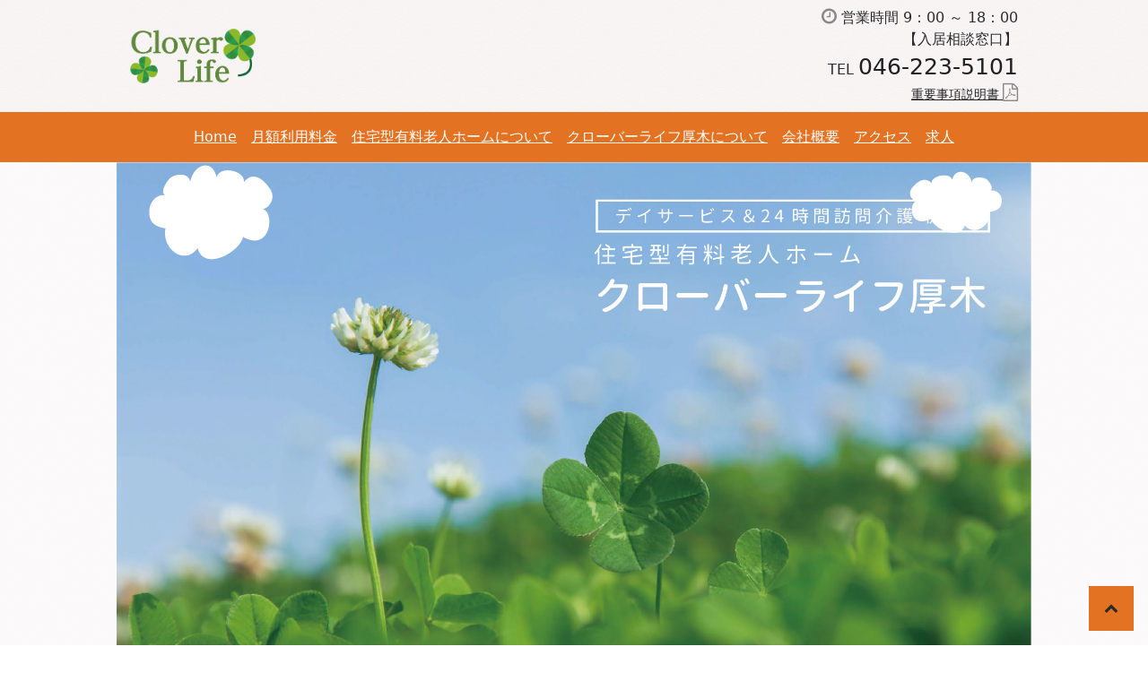

--- FILE ---
content_type: text/html; charset=UTF-8
request_url: https://www.sunlife.jp/clover/atsugi/
body_size: 8094
content:
<!DOCTYPE html>
<html lang="ja">

<head>
<!-- Google Tag Manager -->
<script>(function(w,d,s,l,i){w[l]=w[l]||[];w[l].push({'gtm.start':
new Date().getTime(),event:'gtm.js'});var f=d.getElementsByTagName(s)[0],
j=d.createElement(s),dl=l!='dataLayer'?'&l='+l:'';j.async=true;j.src=
'https://www.googletagmanager.com/gtm.js?id='+i+dl;f.parentNode.insertBefore(j,f);
})(window,document,'script','dataLayer','GTM-WDJ748Z');</script>
<!-- End Google Tag Manager -->

    <!-- IE8+に対して「IE=edge」と指定することで、利用できる最も互換性の高い最新のエンジンを使用するよう指示できますf
        参考: https://www.modern.ie/en-us/performance/how-to-use-x-ua-compatible -->
    <meta http-equiv="X-UA-Compatible" content="IE=edge">
    <!-- ページのタイトルを記述 -->
    <title>住宅型有料老人ホーム・クローバーライフ厚木</title>
    <!-- パフォーマンスのために使用する文字のエンコーディングを記述
        参考: https://developers.google.com/speed/docs/best-practices/rendering#SpecifyCharsetEarly -->
    <meta charset="utf-8">
    <!-- content属性にページの紹介文を記述 -->
    <meta name="description" content="リーズナブルな料金でお住まいいただける施設です。訪問診療、訪問介護、通所介護などの必要なサービスを受けながら安心して暮らし続けていくことが出来ます。
「我が家」のように、最期まで誇りを持って暮らし、居住者同士、社会交流、社会参加が実現するよう支援を続けます。">
    <!-- content属性にページの著者情報を記述 -->
    <meta name="author" content="">
    <!-- モバイル端末への対応、ページをビューポートの幅に合わせてレンダリング（Android, iOS6以降）
        ズームを許可しない設定「user-scalable=no」は加えない -->
    <meta name="viewport" content="width=device-width, initial-scale=1">
    <!-- スタイルシートはできるだけ早くレンダリングされるため、HTMLドキュメントの上の方に記述
        href属性にスタイルシートファイルのURIを記述 -->
    <meta property="og:title" content="住宅型有料老人ホーム クローバーライフ厚木" />
    <meta property="og:type" content="ページの種類" />
    <meta property="og:url" content="https://www.sunlife.jp/clover/atsugi/" />
    <meta property="og:image" content="img/main.png" />
    <meta property="og:site_name" content="住宅型有料老人ホーム クローバーライフ厚木" />
    <meta property="og:description" content="リーズナブルな料金でお住まいいただける施設です。、訪問介護、通所介護などの必要なサービスを受けながら安心して暮らし続けていくことが出来ます。
「我が家」のように、最期まで誇りを持って暮らし、居住者同士、社会交流、社会参加が実現するよう支援を続けます。" />
    <link rel="stylesheet" href="style.css">
    <link rel="stylesheet" href="../common/fonts/fontawesome-webfont.svg">
    <!-- IE8以下用に2つのスクリプトを記述
        html5shiv.js: IE8以下にHTML5の要素を認識するようにさせる
        respond.js: IE8以下にMedia Queriesの代替え機能を提供 -->
    <!-- [if lt IE 9]> -->
    <script src="//cdn.jsdelivr.net/html5shiv/3.7.2/html5shiv.min.js"></script>
    <script src="//cdnjs.cloudflare.com/ajax/libs/respond.js/1.4.2/respond.min.js"></script>
    <!--   <![endif] -->
    <!-- href属性にファビコンファイルのURIを記述 -->
    <link rel="shortcut icon" href="../common/img/icon.png">
    <!-- コメントアウトしてあるコードは、iOS/Android用のアイコン指定 -->
    <meta name="mobile-web-app-capable" content="yes">
    <link rel="icon" sizes="196x196" href="../common/img/icon.png">
    <link rel="apple-touch-icon" sizes="152x152" href="../common/img/apple-touch-icon.png">
    <script src="https://code.jquery.com/jquery-3.2.1.js"></script>
    
    <script src="../common/js/yurayura.js"></script>
    <script>
    $(function() {
        $('#box').yurayura({
            'move': 5,
            'delay': 100,
            'duration': 1000
        });
    });
    $(function() {
        $('#box2').yurayura({
            'move': 15,
            'delay': 100,
            'duration': 1000
        });
    });
    </script>
    <script>
    $('#animation').css('visibility', 'hidden');
    $(window).scroll(function() {
        var windowHeight = $(window).height(),
            topWindow = $(window).scrollTop();
        $('#animation').each(function() {
            var targetPosition = $(this).offset().top;
            if (topWindow > targetPosition - windowHeight + 100) {
                $(this).addClass("fadeInDown");
            }
        });
    });
    </script>
    <script>
    $(function() {
        // #で始まるアンカーをクリックした場合に処理
        $('a[href^=#]').click(function() {
            // スクロールの速度
            var speed = 400; // ミリ秒
            // アンカーの値取得
            var href = $(this).attr("href");
            // 移動先を取得
            var target = $(href == "#" || href == "" ? 'html' : href);
            // 移動先を数値で取得
            var position = target.offset().top;
            // スムーススクロール
            $('body,html').animate({ scrollTop: position }, speed, 'swing');
            return false;
        });
    });
    </script>
    <script>
    // グローバル変数
    var syncerTimeout = null;

    // 一連の処理
    $(function() {
        // スクロールイベントの設定
        $(window).scroll(function() {
            // 1秒ごとに処理
            if (syncerTimeout == null) {
                // セットタイムアウトを設定
                syncerTimeout = setTimeout(function() {
                    // 対象のエレメント
                    var element = $('#page-top');
                    // 現在、表示されているか？
                    var visible = element.is(':visible');
                    // 最上部から現在位置までの距離を取得して、変数[now]に格納
                    var now = $(window).scrollTop();
                    // 最下部から現在位置までの距離を計算して、変数[under]に格納
                    var under = $('body').height() - (now + $(window).height());
                    // 最上部から現在位置までの距離(now)が1500以上かつ
                    // 最下部から現在位置までの距離(under)が200px以上かつ…
                    if (now > 1500 && 200 < under) {
                        // 非表示状態だったら
                        if (!visible) {
                            // [#page-top]をゆっくりフェードインする
                            element.fadeIn('slow');
                        }
                    }
                    // 1500px以下かつ
                    // 表示状態だったら
                    else if (visible) {
                        // [#page-top]をゆっくりフェードアウトする
                        element.fadeOut('slow');
                    }
                    // フラグを削除
                    syncerTimeout = null;
                }, 1000);
            }
        });
        // クリックイベントを設定する
        $('#move-page-top').click(
            function() {
                // スムーズにスクロールする
                $('html,body').animate({ scrollTop: 0 }, 'slow');
            }
        );
    });
    </script>
</head>

<body>
<!-- Google Tag Manager (noscript) -->
<noscript><iframe src="https://www.googletagmanager.com/ns.html?id=GTM-WDJ748Z"
height="0" width="0" style="display:none;visibility:hidden"></iframe></noscript>
<!-- End Google Tag Manager (noscript) -->
    <!-- コンテンツを記述 -->
    <!-- スクリプトでブロッキングを起こすものはここに記述
        ブロッキングを起こす原因としては、CSSのセレクタ操作（IE）、負荷の高いDOM操作、多数のスクリプトなど -->
    <!-- SCRIPTS -->
    <!-- 例: <script src="//ajax.googleapis.com/ajax/libs/jquery/1.11.1/jquery.min.js"></script> -->
    <header>
        <div class="content row py-2">
            <h1 class="col-4 col-sm-2 column"><img class="img-fluid pt-sm-4" src="img/logo.png" alt=""></h1>
            <div class="header-tel col-8 col-sm-10 column float-right text-sm-right">
                <i class="fa fa-clock-o" aria-hidden="true"></i> 営業時間 9：00 ～ 18：00
                <br />【入居相談窓口】
                <br /> TEL <a href="046-223-5101" class="tel">046-223-5101</a>
                <br /><a href="#jyuyo" class="f-s">重要事項説明書 <i class="fa fa-file-pdf-o f-s" aria-hidden="true"></i></a>
            </div>
        </div>
        <nav class="wrapper navbar navbar-toggleable-md navbar-light" style="background: #e37222;">
            <button class="navbar-toggler navbar-toggler-right" type="button" data-toggle="collapse" data-target="#navbarNav" aria-controls="navbarNav" aria-expanded="false" aria-label="Toggle navigation">
                <span class="navbar-toggler-icon"></span>
            </button>
            <!--        <a class="navbar-brand" href="#">Navbar</a>-->
            <div class="collapse navbar-collapse" id="navbarNav">
                <ul class="navbar-nav content">
                    <li class="nav-item active">
                        <a class="nav-link" href="#">Home <span class="sr-only">(current)</span></a>
                    </li>
                    <li class="nav-item">
                        <a class="nav-link" href="#price">月額利用料金</a>
                    </li>
                    <li class="nav-item">
                        <a class="nav-link" href="#homeabout">住宅型有料老人ホームについて</a>
                    </li>
                    <li class="nav-item">
                        <a class="nav-link" href="#about">クローバーライフ厚木について</a>
                    </li>
                    <li class="nav-item">
                        <a class="nav-link" href="#gaiyo">会社概要</a>
                    </li>
                    <li class="nav-item">
                        <a class="nav-link last" href="#access">アクセス</a>
                    </li>
                    <li class="nav-item">
                        <a class="nav-link" href="#recruit">求人</a>
                    </li>
                </ul>
            </div>
        </nav>
        <div class="content_main">
            <div id="contents">
                <div id="box"><img src="img/move01.png" alt=""></div>
                <div class="content_main_inner">
                    <img class="img-fluid hidden-xs-down" src="img/main_image_pc.jpg" alt="">
                    <img class="img-fluid d-sm-none" src="img/main_image_sp.jpg" alt="">
                </div>
                <div id="box2"><img src="img/move02.png" alt=""></div>
            </div>
        </div>
    </header>
    <div class="container-fluid content" id="animation">
        <div class="content_inner mt-4">
            <h2 id="about"><img src="img/img_about01.png" alt="">クローバーライフ厚木について</h2>
            <div class="container-fluid mb-5">
                <div class="container-fluid mb-5">
                    <div class="row mb-3">
                        <div class="col-12 col-sm-4 column">
                            <img class="img-fluid" src="img/img_content01.png" alt="">
                        </div>
                        <div class="col-12 col-sm-8 column p-0">
                            <p>平成30年4月1日新規オープン！<br />
クローバーライフ厚木は落ち着いた厚木の地で、ご入居者の皆さまが日々快適に生活が送れる環境を提供致します。<br />施設内に訪問介護事業所と地域密着型通所介護事業所が併設されており、介護保険をご利用いただきながら必要な介護サービスの提供をさせていただいております。協力医療機関や薬局も毎月の往診を行い、日常的な医療ニーズにも対応しております。

                            </p>
                        </div>
                    </div>
                </div>
                <div class="col-12 col-sm-12 column">
                    <div class="row">
                        <div class="col-6 col-sm-3 column p-1">
                            <img class="img-fluid" src="img/img_content02.png" alt=""><span><small>館内</small></span></div>
                        <div class="col-6 col-sm-3 column p-1">
                            <img class="img-fluid" src="img/img_content03.png" alt=""><span><small>居室</small></span></div>
                        <div class="col-6 col-sm-3 column p-1">
                            <img class="img-fluid" src="img/img_content04.png" alt=""><span><small>談話室</small></span></div>
                        <div class="col-6 col-sm-3 column p-1">
                            <img class="img-fluid" src="img/img_content05.png" alt=""><span><small>食堂</small></span></div>
                    </div>
                </div>
            </div>
        </div>
        <div class="container-fluid mb-5">
        <h2 id="recruit"><img src="img/img_about01.png" alt="">クローバーライフ厚木のとある1日</h2>
        <video height="auto" playsinline controls autoplay muted loop>
            <source src="https://www.sunlife.jp/clover/atsugi/img/atsugi_recruit.mp4" type="video/mp4">
        </video>
        </div>
    </div>
    <div class="content_main">
        <div class="content_main_inner">
            <!-- <div class="line text-center"></div> -->
            <div class="line text-center"></div>
            <div class="container-fluid mb-5">
                <h2 id="homeabout"><img src="img/img_about01.png" alt=""> 住宅型有料老人ホームとは</h2>
                <p class="ml-4 callout">お食事や緊急時の対応、介護が必要な場合は外部サービスを利用しながら自宅で過ごしているような生活ができる施設です。
                </p>
                <div class="service">
                    <ul class="mb-5 row pl-0 no-rutters">
                        <li class="col-sm-3 col-12 column">
                            <img src="../common/img/icon_01.png" width="80" class="float-left" alt="">
                            <span>1</span><b>24時間職員常駐</b>
                            <br />24時間体制で職員がご入居者さまの見守り、身体介助、生活援助を行います。
                            <br />
                        </li>
                        <li class="col-sm-3 col-12 column">
                            <img src="../common/img/icon_02.png" width="80" class="float-left" alt="">
                            <span>2</span><b>訪問診療・歯科</b>
                            <br />月2回訪問診療・医師の診察が受けられます。</li>
                        <li class="col-sm-3 col-12 column">
                            <img src="../common/img/icon_03.png" width="80" class="float-left" alt=""><span>3</span><b>看護師常駐</b>
                            <br />看護職員によるインスリン・胃ろう などの医療処置が対応可能です。</li>
                        <li class="col-sm-3 col-12 column">
                            <img src="../common/img/icon_04.png" width="80" class="float-left" alt=""><span>4</span><b>通院同行</b>
                            <br />毎月の通院、緊急の受診など職員が同行致します。</li>
                        <li class="col-sm-3 col-12 column">
                            <img src="../common/img/icon_05.png" width="80" class="float-left" alt=""><span>5</span><b>身元引受人不要</b>
                            <br />身元引受人を指定できない場合でも、ご相談ください。</li>
                        <li class="col-sm-3 col-12 column">
                            <img src="../common/img/icon_06.png" width="80" alt=""><span>6</span><b>金銭管理</b>
                            <br />自身で金銭管理が出来ない場合は、無料で致します。</li>
                        <li class="col-sm-3 col-12 column">
                            <img src="../common/img/icon_07.png" height="80" class="float-left" alt=""><span>7</span><b>全室個室</b>
                            <br />プライベートが守られるよう冷暖房完備の全室個室になっております。</li>
                        <li class="col-sm-3 col-12 column">
                            <img src="../common/img/icon_08.png" height="80" class="float-left" alt=""><span>8</span><b>生活保護</b>
                            <br />毎月の利用料金は生活保護費内で賄えます。</li>
                        <li class="col-sm-3 col-12 column">
                            <img src="../common/img/icon_09.png" height="80" class="float-left" alt=""><span>9</span><b>食事サービス</b>
                            <br />ご希望や体調を考慮し、バランスの良い食事を調理し提供いたします。</li>
                        <li class="col-sm-3 col-12 column">
                            <img src="../common/img/icon_10.png" width="90" class="float-left" alt=""><span>10</span><b>介護サポート</b>
                            <br />訪問介護、デイサービス、リハビリ等の在宅サービスがご利用できます。</li>
                    </ul>
                </div>
            </div>
        </div>
        <div class=" text-center"></div>
        <div class="content_main_inner">
            <div class="container-fluid mb-5">
                <p class="service">介護保険のサービスがご利用いただけます</p>
                <b>訪問介護事業所「クローバー」</b>
                <br /> ケアマネージャーが作成するケアプランに基づいてホームヘルパー が居室の清掃や洗濯物などの生活援助サービスの提供や入浴介 助・食事介助・排せつ介助等の身体介護サービスの提供を行います。
                <div class="row py-sm-3">
                    <div class="col-12 col-sm-6 column mt-3">
                        <h3>●訪問介護サービス(ホームヘルパー)</h3>訪問介護サービスは、お客さまとのこころのふれあいを大切に、安心して自分らしい生活を送れるようにお手伝いさせていただきます。
                    </div>
                    <div class="col-12 col-sm-6 column mt-3">
                        <h3>●デイサービス クローバーライフ</h3>ご自宅から通いながら、入浴・食事・機能訓練などのサービスが受けられます。 ご利用者とご家族の方の精神的・体力的な負担を軽減し、 心身の状態を穏やかに保ち「心を癒し、生活に満足できる」環境を目指しています。コミュニケーションをとりながら体を動かしたり、楽しいレクリエーションで日々過ごすよろこびを皆様が感じられるようお手伝いします。</div>
                </div>
            </div>
        </div>
    
    
    <div class="">
    	<div class="line text-center"></div>
        <div class="content_main_inner">
            <div class="container-fluid mb-5">
                <h2 id="gaiyo"><img src="img/img_about01.png" alt=""> 会社概要</h2>
                <div class="box p-4 bg_img_gaiyo">
                    法人名 株式会社クローバー
                    <br /> 代表者 代表取締役　石本　寛幸
                    <br />
                    <br /> 所在地 〒254-0024　神奈川県平塚市馬入本町13番11号
                    <br /> 電話番号 0463-22-1233　FAX 0463-23-8818
                    <br /> 資本金 4 千万円
                    <br /> 営業拠点 神奈川県平塚市、厚木市、静岡県沼津市、富士市
                </div>
                <h2><img src="img/img_about01.png" alt=""> 施設概要</h2>
                <table class="mb-5 table">
                    <tbody>
                        <tr>
                            <td>施設の種類及び
                                <br />表示事項</td>
                            <td>住宅型有料老人ホーム
                                <br />居住の権利形態 ：利用権方式
                                <br />利用料支払方式 ：月払い方式
                                <br /> 入居時の要件 ：要介護</td>
                        </tr>
                        <tr>
                            <td>開設年月</td>
                            <td>平成30年4月1日</td>
                        </tr>
                        <tr>
                            <td>所在地</td>
                            <td>〒243-0004
                                <br />神奈川県厚木市水引2-6-29</td>
                        </tr>
                        <tr>
                            <td>敷地概要
                                <br />（権利関係）</td>
                            <td>敷地面積1989.87㎡　権利形態：借地    借地の場合の契約形態：通常借地契約
                            </td>
                        </tr>
                        <tr>
                            <td>建物概要
                                <br />（権利関係）</td>
                            <td>
                                延床面積　2,131.18　㎡　権利形態：借家 借地の場合の契約形態：通常借家契約
                            </td>
                        </tr>
                        <tr>
                            <td>居室の概要</td>
                            <td>居室70 室（全室個室）、定員70名 <!-- 居室面積10.05 ㎡～ 12.15 ㎡ --></td>
                        </tr>
                        <tr>
                            <td>共用施設概要</td>
                            <td>トイレ、談話室、食堂、洗面設備、応接室・面談室、洗濯室、機能訓練室、エレベーター、浴室
                            </td>
                        </tr>
                        <tr id="jyuyo">
                            <td>重要事項説明書</td>
                            <td><a href="https://www.sunlife.jp/clover/atsugi/img/CL厚木重要事項説明.xlsx?1" target="_blank">クローバーライフ厚木</a><!-- <br>
                            <a href="https://www.sunlife.jp/clover/atsugi/img/jyuyo-day.pdf" target="_blank">通所介護</a><br>
                            <a href="https://www.sunlife.jp/clover/atsugi/img/jyuyo-houmon.pdf" target="_blank">訪問介護</a> -->
                            </td>
                        </tr>
                    </tbody>
                </table>
                <h2> 事業概要</h2>
        <p>住宅型有料老人ホーム　クローバーライフ厚木（入居要件:要介護1以上、認知症入居可）</p>
        <ul>
            <li>〒243-0004　神奈川県厚木市水引2-6-29　TEL046-223-5101　FAX046-223-5102</li>
            <li>≪併設介護保険事業所≫</li>
            <li>地域密着型通所介護事業所　クローバーライフ（介護保険事業所番号1492900293）</li>
            <li>訪問介護事業所　クローバー（介護保険事業所番号1472902558）</li>

        </ul>
                <h2 id="price"><img src="img/img_about01.png" alt="">月額利用料金</h2>
                <p class="sp">毎月ご利用料金/家賃,管理費,水道光熱費,食費</p>
                <table class="table02">
                    <tbody>
                       <tr>
                            <td>家賃</td><td>41,000～43,000円</td>
                        </tr>
                        <tr>
                            <td>管理費</td><td>23,800円</td>
                        </tr>
                        <tr>
                            <td>水道光熱費</td><td>10,800円</td>
                        </tr>
                        <tr>
                            <td>食費</td><td>32,400円</td>
                        </tr>
                        <tr>
                            <td>合計</td><td>108,000～110,000円</td>
                        </tr>

                    </tbody>
                </table>
                <div>
                    <p>月額利用料金以外の費用として<br />別途、入居時に敷金3か月分（123,000～129,000円）が必要となります。
　　　　<br />※介護保険自己負担、医療費、嗜好品代、おむつ代、その他
</p>
                </div>
            </div>
        </div>
        </div>
        <div class="content_main">
            <div class="content_main_inner">
                <div class="line text-center"></div>
                <div class="container-fluid pb-5">
                    <h2 id="access"><img src="img/img_about01.png" alt=""> アクセス</h2>
                    <div class="row">
                        <div class="col-sm-6 col-12">
                        	<iframe src="https://www.google.com/maps/embed?pb=!1m19!1m8!1m3!1d3250.3262222191715!2d139.3549062152524!3d35.44671738024964!3m2!1i1024!2i768!4f13.1!4m8!3e6!4m0!4m5!1s0x6019aaa83778a39b%3A0xf727df56f6176142!2z44CSMjQzLTAwMDQg56We5aWI5bed55yM5Y6a5pyo5biC5rC05byV77yS5LiB55uu77yW4oiS77yS77yZ!3m2!1d35.4467174!2d139.3570949!5e0!3m2!1sja!2sjp!4v1522830536000" width="100%" height="400px" frameborder="0" style="border:0" allowfullscreen></iframe>
                            <!-- <img class="img-fluid" src="img/map.png" alt=""> -->
                            <a href="https://www.google.com/maps/embed?pb=!1m19!1m8!1m3!1d3250.3262222191715!2d139.3549062152524!3d35.44671738024964!3m2!1i1024!2i768!4f13.1!4m8!3e6!4m0!4m5!1s0x6019aaa83778a39b%3A0xf727df56f6176142!2z44CSMjQzLTAwMDQg56We5aWI5bed55yM5Y6a5pyo5biC5rC05byV77yS5LiB55uu77yW4oiS77yS77yZ!3m2!1d35.4467174!2d139.3570949!5e0!3m2!1sja!2sjp!4v1522569795712"><i class="fa fa-map-marker" aria-hidden="true"></i>　GoogleMapで見る</a>


                        </div>
                        <div class="col-sm-6 col-12">
                        <ul class="text-left access my-sm-3">
                            <li><span>住所</span>〒254-0016
                                <br />神奈川県厚木市水引2-6-29</li>
                            <li><span><b>【電車・バスをご利用の場合】</b></span></li>
                            <li><i class="fa fa-subway" aria-hidden="true"></i> 電車／小田急小田原線「本厚木」駅より徒歩15分</li>
                        </ul>
                       <!--  <img class="d-block m-auto" src="img/img_content07.png" alt="" width="240"> -->
                    </div>
                </div>
            </div>
        </div>
        <div class="line text-center"></div>
        <!--<div class="content_main_inner">
            <div class="container-fluid mb-5">
                <h2 id="recruit"><img src="img/img_about01.png" alt=""> 求人</h2>ただ今準備中です
                <!--<video height="auto" playsinline controls autoplay muted loop>
                    <source src="https://www.sunlife.jp/clover/atsugi/img/recruite_movie.mp4" type="video/mp4">
                </video>
            </div>-->
            <div id="page-top" class="page-top">
                <p><a id="move-page-top" class="move-page-top"><i class="fa fa-chevron-up" aria-hidden="true"></i></a></p>
            </div>
        </div>
    </div>
    <footer>
        <div>
            <!-- <i class="fa fa-phone" aria-hidden="true"></i><a href="046-223-5101">046-223-5101</a><br /> -->
            <small><i class="fa fa-copyright" aria-hidden="true"></i>クローバーライフ厚木 All Right Reseved.</small>
        </div>
    </footer>
</body>

</html>

--- FILE ---
content_type: text/css
request_url: https://www.sunlife.jp/clover/atsugi/style.css
body_size: 94
content:
@import url(../common/css/bootstrap.css);
@import url(../common/css/font-awesome.css);
@import url(../atsugi/css/custum.css);


--- FILE ---
content_type: text/css
request_url: https://www.sunlife.jp/clover/atsugi/css/custum.css
body_size: 1527
content:
body {
    background: url(../img/bg_body_hiratsuka.png);
    background-attachment: fixed;
    width: 100%;
}

#animation {
    margin: 50px auto 0;
}

.fadeInDown {
    -webkit-animation-fill-mode: both;
    -ms-animation-fill-mode: both;
    animation-fill-mode: both;
    -webkit-animation-duration: 3s;
    -ms-animation-duration: 3s;
    animation-duration: 3s;
    -webkit-animation-name: fadeInDown;
    animation-name: fadeInDown;
    visibility: visible !important;
}
.f-s{
    font-size:14px;
}
@-webkit-keyframes fadeInDown {
    0% {
        opacity: 0;
        -webkit-transform: translateY(-20px);
    }
    100% {
        opacity: 1;
        -webkit-transform: translateY(0);
    }
}

@keyframes fadeInDown {
    0% {
        opacity: 0;
        -webkit-transform: translateY(-20px);
        -ms-transform: translateY(-20px);
        transform: translateY(-20px);
    }
    100% {
        opacity: 1;
        -webkit-transform: translateY(0);
        -ms-transform: translateY(0);
        transform: translateY(0);
    }
}

a {
    color: #222;
    text-decoration: underline;
    -webkit-transition: all 0.6s ease;
    -moz-transition: all 0.6s ease;
    -o-transition: all 0.6s ease;
    transition: all 0.6s ease;
}

a:hover {
    color: #3E2723;
}

.nav-item a {
    color: #fff !important;
    -webkit-transition: all 0.6s ease !important;
    -moz-transition: all 0.6s ease !important;
    -o-transition: all 0.6s ease !important;
    transition: all 0.6s ease !important;
}

.nav-item a:hover {
    color: #3E2723 !important;
}

.content_main {
    position: relative;
}

#box {
    position: absolute;
    top: 10%;
    left: 13%;
    width: 100px;
    height: 100px;
}

#box2 {
    position: absolute;
    top: 35%;
    right: 13%;
    width: 100px;
    height: 100px;
}

video{
        width: 100%;
}

@media only screen and (max-width:480px) {
    #box {
        position: absolute;
        top: 0%;
        left: 0%;
        width: 100px;
        height: 100px;
    }
    #box2 {
        position: absolute;
        top: 50%;
        right: 10%;
        width: 100px;
        height: 100px;
    }
}

span {
    font-size: 14PX;
}

.header-tel a.tel {
    font-size: 25px;
    color: #202020;
    text-decoration: none;
}

.header-tel i {
    font-size: 20px;
    color: #888;
}

.content_main {
    background: rgba(255, 255, 255, 0.49);
}

footer,
.content,
.content_main_inner {
    max-width: 1020px;
    margin: 0 auto;
}

footer {
    background: url(../img/bg_footer_hiratsuka.png) no-repeat;
    height: 370px;
    position: relative;
}

footer div {
    position: absolute;
    bottom: 7px;
    right: 159px;
}

.brsp {
    display: block;
}

.content_inner {
    margin: 20px 0 0;
}

h2 {
    color: #e37222;
    font-size: 20px;
    font-weight: bold;
    margin-top: 30px;
}

h3 {
    color: #e37222;
    font-size: 16px;
    font-weight: bold;
}

.line {
    padding: 50px 0;
}

.line:after {
    content: url(../img/line01.png);
    margin: 0 auto;
    text-align: center;
    width: 50%;
}

table {
    width: 100%;
    text-align: center;
}

table tr {
    border: solid 1px #e372224d !important;
}

table tr td {
    padding: 10px;
    text-align: left;
    border: solid 1px #e372224d !important;
}

.table th,
.table td {
    border: solid 1px #e372224d !important;
}

.bg_img_gaiyo {
    background: url(../img/img_content06.png) no-repeat;
    background-size: 273PX;
    BACKGROUND-POSITION: 97% 57%;
}

p.service {
    BACKGROUND: #e37222;
    TEXT-ALIGN: CENTER;
    FONT-WEIGHT: BOLD;
    PADDING: 10PX;
    COLOR: #FFF;
}

@media only screen and (max-width:480px) {
    .table {
        margin: 0 -10px;
    }
    .table th,
    .table td {
        width: 100%;
        display: block;
    }
    .bg_img_gaiyo {
        background: NONE;
    }
    #box,
    #box2 {
        display: none;
    }
    footer{
            background: url(../img/bg_footer_hiratsuka.png) no-repeat center;
    }
    .line{
    padding: 10px 0;
    }
}

.demo02 th {
    width: 13%;
}

.demo02 td {
    text-align: center;
}

.demo02 td:first-child {
    text-align: left;
}

.sp {
    display: none;
}

@media only screen and (max-width: 800px) {
    /*.table02 {
        display: block;
        width: 100%;
        margin: 0 -10px;
        margin: 0 0 20px 0;
    }
    .table02 thead {
        display: block;
        float: left;
    }
    .table02 tbody {
        display: block;
        width: auto;
        overflow-x: auto;
        white-space: nowrap;
    }
    .table02 th {
        display: block;
        width: auto;
    }
    .table02 tbody tr {
        display: inline-block;
        margin: 0 -3px;
    }
    .table02 td {
        display: block;
    }*/
    .month {
        display: none !IMPORTANT;
    }
    .sp {
        display: block;
    }
}

.service ul li {
    text-align: left;
    background: #e372221a;
    box-shadow: 1px 1px 5px #e3722233;
    line-height: 1.6;
    list-style-type: none;
    font-size: 13px;
    padding: 15px;
}

.service ul li b {
    font-size: 18px;
}

.service ul li span {
    display: none;
    /*font-size: 40px;
        color: rgba(123, 0, 36, 0.2);
        margin-right: 8px;*/
}

.service ul li img {
    margin-right: 10px;
}

ul.access {
    list-style-type: none;
}

.box {
    border: solid 1px #e372224d;
}

.page-top {
    margin: 0;
    padding: 0;
}

.page-top p {
    margin: 0;
    padding: 0;

    position: fixed;
    right: 16px;
    bottom: 16px;
}

.move-page-top {
    display: block;
    background: #e37222;
    width: 50px;
    height: 50px;

    color: #fff;
    line-height: 50px;
    text-decoration: none;
    text-align: center;

    -webkit-transition: all 0.3s;
    -moz-transition: all 0.3s;
    transition: all 0.3s;
}

.move-page-top:hover {
    opacity: 0.85;
}

--- FILE ---
content_type: application/javascript
request_url: https://www.sunlife.jp/clover/common/js/yurayura.js
body_size: 370
content:
jQuery( function( $ ) {
  $.fn.yurayura = function( config ) {
    var obj = this;
    var i = 0;
    var defaults = {
      'move' : 5,     // 動く量
      'duration' : 1000,  // 移動にかける時間
      'delay' : 0     // 両端で停止する時間
    };
    var setting = $.extend( defaults, config );
    return obj.each( function() {
      ( function move() {
        i = i > 0 ? -1 : 1;
        var p = obj.position().top;
        $( obj )
          .delay( setting.delay )
          .animate( { top : p + i * setting.move }, {
            duration : setting.duration,
            complete : move
          } );
      } )();
    } );
  };
} );